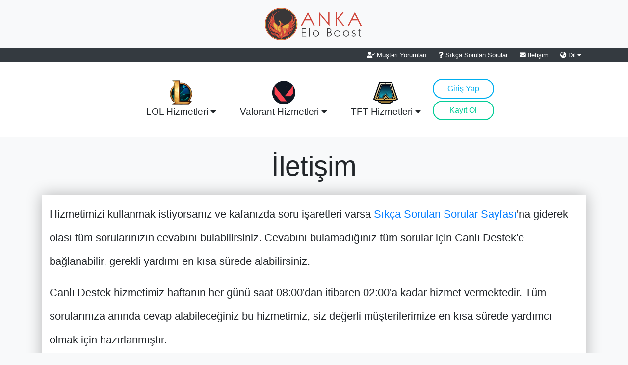

--- FILE ---
content_type: text/html; charset=UTF-8
request_url: https://www.ankaeloboost.com/iletisim
body_size: 4070
content:

<!DOCTYPE html>
<html>

<head>

<title>İletişim | Anka Elo Boost</title>
<link rel="alternate" href="https://www.ankaeloboost.com/contact" hreflang="x-default" />
<link rel="alternate" href="https://www.ankaeloboost.com/contact" hreflang="en" />
<link rel="alternate" href="https://www.ankaeloboost.com/iletisim" hreflang="tr" />

<link href="https://www.ankaeloboost.com/files/images/icon.png" rel="shortcut icon">

<meta name="viewport" content="width=device-width, initial-scale=1">
<meta http-equiv="Content-Type" content="text/html; charset=utf-8" />
<meta name="content-language" content="Turkish" />
<meta name="language" content="tr-TR" />

<meta name="description" content="LOL Elo Boost ve CS2 Rank Boost konularında yardım almak için kullanacağız iletişim bilgilerinin bulunduğu sayfadır." />
<meta name="keywords" content="iletişim, anka elo boost iletişim, anka elo boost telefon" />

<link rel="canonical" href="https://www.ankaeloboost.com/iletisim" />

<!-- Facebook -->					
<meta property="og:title" content="İletişim - Anka Elo Boost" />
<meta property="og:type" content="game" />
<meta property="fb:app_id" content="1668873746688431"/>
<meta property="og:image" content="https://www.ankaeloboost.com/files/images/banner.png" />
<meta property="og:url" content="https://www.ankaeloboost.com/iletisim" />
<meta property="og:site_name" content="AnkaEloBoost.com" />
<meta property="og:description" content="LOL Elo Boost ve CS2 Rank Boost konularında yardım almak için kullanacağız iletişim bilgilerinin bulunduğu sayfadır." />

<!-- Twitter -->	 
<meta name="twitter:title" content="İletişim - Anka Elo Boost" />
<meta name="twitter:image" content="https://www.ankaeloboost.com/files/images/banner.png" />
<meta name="twitter:card" content="summary" />
<meta name="twitter:site" content="@ankaeloboost" />
<meta name="twitter:domain" content="ankaeloboost.com" />
<meta name="twitter:description" content="LOL Elo Boost ve CS2 Rank Boost konularında yardım almak için kullanacağız iletişim bilgilerinin bulunduğu sayfadır." />

<script type="7f08a89214a905e0f66e84cc-text/javascript">base_url = "https://www.ankaeloboost.com/";cdn_url = "https://www.ankaeloboost.com/"; </script>

<link rel="stylesheet" href="https://www.ankaeloboost.com/files/css/bootstrap.4.6.0.min.css">
	<link rel="stylesheet" href="https://www.ankaeloboost.com/files/css/styles-v3.min.css">	

<script type="7f08a89214a905e0f66e84cc-text/javascript" src="https://www.ankaeloboost.com/files/js/jquery-3.5.1.min.js"></script>
<style>img{font-size: 0;}</style>
</head>

<body>

<div class="align-self-center navig-img w-100 justify-content-center">
			<div class="text-center p-3"><a href="https://www.ankaeloboost.com/tr">
				<img src="https://www.ankaeloboost.com/files/images/logo.png" width="200" height="66" alt="Anka Elo Boost" class="img-fluid"><br>
				<!--<span class="badge badge-success">TÜM HİZMETLERDE 30% İNDİRİM</span>-->
			</a></div>          
		</div>

<div class="d-block d-md-none m-0 p-2">
	<button class="btn btn-dark btn-block rounded-0" data-toggle="collapse" href="#navbar01" role="button" aria-expanded="false" aria-controls="navbar01"><i class="fas fa-list"></i> Navigasyon</button>
</div>
<nav class="collapse d-md-block navig-top bg-dark" id="navbar01">
	<div class="container w-100 d-flex-row d-md-flex justify-content-between">
		<div class="align-self-center">
			<!--<li>Bizi Takip Edin:</li>
			<li class="mobileFix"><a href="https://www.facebook.com/ankaeloboost" rel="noopener nofollow" target="_blank"><i class="fab fa-facebook-square"></i></a></li>
			<li class="mobileFix"><a href="https://www.instagram.com/anka_eloboost" rel="noopener nofollow" target="_blank"><i class="fab fa-instagram"></i></a></li>-->
		</div>
		<div class="align-self-center">
			<li class="mobileFix"><a href="https://www.ankaeloboost.com/musteri-yorumlari"><i class="fas fa-user-check"></i> Müşteri Yorumları</a></li>
			<li class="mobileFix"><a href="https://www.ankaeloboost.com/sikca-sorulan-sorular"><i class="fas fa-question"></i> Sıkça Sorulan Sorular</a></li>
			<li class="mobileFix"><a href="https://www.ankaeloboost.com/iletisim"><i class="fas fa-envelope"></i> İletişim</a></li>
			<li class="mobileFix">
				<a href="#" id="language_dropdown2" data-toggle="dropdown"><i class="fas fa-globe-asia"></i> Dil <i class="fas fa-caret-down"></i></a>
				<div class="dropdown-menu" aria-labelledby="language_dropdown2">
					<a class="dropdown-item langP" title="en" href="javascript:void(0)"><i class="fas fa-chevron-right"></i> English</a>
					<a class="dropdown-item langP" title="tr" href="javascript:void(0)"><i class="fas fa-chevron-right"></i> Türkçe</a>             
				</div>
			</li>
		</div>
	</div>
</nav>

<div class="d-block d-md-none m-0 p-2">
	<button class="btn btn-dark btn-block rounded-0" data-toggle="collapse" href="#navbar02" role="button" aria-expanded="false" aria-controls="navbar02"><i class="fas fa-list"></i> MENÜ</button>
</div>
<nav class="collapse d-md-block navbar navig volteRounded" id="navbar02">
	<div class="container w-md-100 d-flex-row d-md-flex justify-content-center">
		<div class="d-flex-row d-md-flex d-inline-block text-center">
			<div class="dropdown align-self-center pl-4 pr-4 ">
				<img data-src="https://www.ankaeloboost.com/files/images/lol.png" alt="League of Legends Elo Boost" width="50" height="50" class="img-fluid lazy"> <br>
				LOL Hizmetleri</b>  <i class="fas fa-caret-down"></i>
				<div class="dropdown-content ratherBig ">
					<span class="square"></span>
					<a href="https://www.ankaeloboost.com/lol-elo-boost-satin-al" class="hvr-underline-from-center">
						Elo Boost 
					</a>
					<a href="https://www.ankaeloboost.com/lol-ilk-10-mac" class="hvr-underline-from-center">
						Yerleştirme Maçları 
					</a>
					<a href="https://www.ankaeloboost.com/challenger-boost" class="hvr-underline-from-center">
						Challenger Boost 
					</a>
					<a href="https://www.ankaeloboost.com/lol-duo-boost" class="hvr-underline-from-center">
						Duo Boost 
					</a>
					<a href="https://www.ankaeloboost.com/lol-kocluk-coaching" class="hvr-underline-from-center">
						Koçluk 
					</a>                
					<a href="https://www.ankaeloboost.com/lol-win-boost" class="hvr-underline-from-center">
						Win Boost 
					</a>
					<a href="https://www.ankaeloboost.com/lol-hesap-degeri" class="hvr-underline-from-center">
						LOL Hesap Değeri Hesaplama					</a>
				</div>
				<div class="overlay-header"></div>
			</div>
			<div class="dropdown align-self-center pl-4 pr-4">
				<img data-src="https://www.ankaeloboost.com/files/images/valorant/valorant_rounded.png" alt="Valorant Elo Boost" width="50" height="50" class="img-fluid lazy"> <br>Valorant Hizmetleri</b>  <i class="fas fa-caret-down"></i>
				<div class="dropdown-content ratherBig text-center">
					<span class="square"></span>                
					<a href="https://www.ankaeloboost.com/valorant-elo-boost" class="hvr-underline-from-center">
						Elo Boost 
					</a>
					<a href="https://www.ankaeloboost.com/valorant-yerlestirme-maclari-boost" class="hvr-underline-from-center">
						Yerleştirme Maçları 
					</a>
					<a href="https://www.ankaeloboost.com/valorant-radyant-boost" class="hvr-underline-from-center">
						Radyant Boost 
					</a>
					<a href="https://www.ankaeloboost.com/valorant-duo-boost" class="hvr-underline-from-center">
						Duo Boost 
					</a>
					<a href="https://www.ankaeloboost.com/valorant-kocluk-coaching" class="hvr-underline-from-center">
						Koçluk 
					</a>                
				</div>
				<div class="overlay-header"></div>
			</div>
			<div class="dropdown align-self-center pl-4 pr-4">
				<img data-src="https://www.ankaeloboost.com/files/images/tft.png" alt="TFT Elo Boost" width="50" height="50" class="img-fluid lazy"> <br> TFT Hizmetleri</b>  <i class="fas fa-caret-down"></i>
				<div class="dropdown-content ratherBig text-center">
					<span class="square"></span>
					<a href="https://www.ankaeloboost.com/tft-elo-boost" class="hvr-underline-from-center">
						Elo Boost 
					</a>
					<a href="https://www.ankaeloboost.com/tft-kocluk" class="hvr-underline-from-center">
						Koçluk 
					</a>
					<a href="https://www.ankaeloboost.com/tft-yerlestirme-maclari-boost" class="hvr-underline-from-center">
						Yerleştirme Maçları 
					</a>
					<a href="https://www.ankaeloboost.com/tft-win-boost" class="hvr-underline-from-center">
						Win Boost  
					</a>
				</div>
				<div class="overlay-header"></div>
			</div>
			<!--<div class="dropdown align-self-center pl-4 pr-4">
				<img data-src="https://www.ankaeloboost.com/files/images/csgo.png" alt="CS2 Rank Boost" width="50" height="50" class="img-fluid lazy"> <br> CS2 Hizmetleri</b>  <i class="fas fa-caret-down"></i>
				<div class="dropdown-content ratherBig text-center">
					<span class="square"></span>
					<a href="https://www.ankaeloboost.com/csgo-rank-boost" class="hvr-underline-from-center">
						CS2 Rank Boost Hizmetleri 
					</a>
					<a href="https://www.ankaeloboost.com/csgo-faceit-boost" class="hvr-underline-from-center">
						FACEIT Boost 
					</a>
					<a href="https://www.ankaeloboost.com/cs2-premier-boost" class="hvr-underline-from-center">
						CS2 Premier Boost Hizmetleri 
					</a>
					<a href="https://www.ankaeloboost.com/cs2-wingman-boost" class="hvr-underline-from-center">
						CS2 Wingman Boost Hizmetleri 
					</a>
				</div>
				<div class="overlay-header"></div>
			</div>-->
			<div class="align-self-center text-center my-3">
							<a class="btn-nav-log" href="https://www.ankaeloboost.com/giris">Giriş Yap</a><br>
				<a class="btn-nav-reg mt-1" href="https://www.ankaeloboost.com/kayit">Kayıt Ol</a>
						</div>  
		</div>
	</div>
</nav>
<div id="notify_sound" name="notify_sound" class="d-none"></div><!--BODY-->

<div class="container">
	<div class="header-title mx-auto text-center">
		<h1 class="display-4">İletişim</h1>
	</div>

	<div class="my-3 p-3 rounded box-shadow bg-white">
		<div class="size-4">

<p>Hizmetimizi kullanmak istiyorsanız ve kafanızda soru işaretleri varsa <a href='https://www.ankaeloboost.com/sikca-sorulan-sorular'><b>Sıkça Sorulan Sorular Sayfası</b></a>'na giderek olası tüm sorularınızın cevabını bulabilirsiniz. Cevabını bulamadığınız tüm sorular için Canlı Destek'e bağlanabilir, gerekli yardımı en kısa sürede alabilirsiniz.</p>

<p><b>Canlı Destek</b> hizmetimiz haftanın her günü saat 08:00'dan itibaren 02:00'a kadar hizmet vermektedir. Tüm sorularınıza anında cevap alabileceğiniz bu hizmetimiz, siz değerli müşterilerimize en kısa sürede yardımcı olmak için hazırlanmıştır.</p>

<p><b>Teknik Destek</b> almak için aşağıda bulunan eposta adresine yazabilirsiniz.</p>

<p class="pl-5"><b>E-posta:</b> support<i class="fas fa-at"></i>ankaeloboost.com</p>

<p><b>Kurumsal İletişim</b> için aşağıda bulunan eposta adresine yazabilirsiniz.</p>

<p class="pl-5"><b>E-posta:</b> info<i class="fas fa-at"></i>ankaeloboost.com</p>

</div>	</div>

</div>

<!--BODY-->
<div class="footerJumbotron">
	<div class="container">
	<div class="row">
		<div class="col-12 col-md-4 footerItem">
			<div class="d-inline-block">
				<i class="fas fa-chart-line fa-3x"></i>
			</div>
			<div class="d-inline-block">
				<b>HIZLI</b><br>
				En kısa işlem süresi			</div>
		</div>
		<div class="col-12 col-md-4 footerItem">
			<div class="d-inline-block">
				<i class="fas fa-shield-alt fa-3x"></i>
			</div>
			<div class="d-inline-block">
				<b>GÜVENİLİR</b><br>
				12 yıldır Türkiye'nin en güvenilir hizmeti			</div>
		</div>
		<div class="col-12 col-md-4 footerItem">
			<div class="d-inline-block">
				<i class="fas fa-hand-holding-usd fa-3x"></i>
			</div>
			<div class="d-inline-block">
				<b>UYGUN FİYATLI</b><br>
				En iyi hizmete en uygun ücret			</div>
		</div>
	</div>
	</div>
</div>
<footer class="text-center mb-5">
	<div class="mb-3 footer-mark text-dark">
		<span class="">Anka Elo Boost</span><br>
		<p class="size-5 m-0">2014'ten Beri Türkiye'nin En İyisi</p>
	</div>
	<!--<div class="mb-3 size-4">
		<li><a href="https://www.facebook.com/ankaeloboost" rel="noopener nofollow" target="_blank"><i class="fab fa-facebook-square"></i></a></li>
		<li><a href="https://www.instagram.com/anka_eloboost" rel="noopener nofollow" target="_blank"><i class="fab fa-instagram"></i></a></li>
	</div>-->
	<div class="mb-3 li-sep mobileFix2">
		<li><a href="https://www.ankaeloboost.com/hakkimizda">Hakkımızda</a></li>
		<li><a href="https://www.ankaeloboost.com/iletisim">İletişim</a></li>
		<li><a href="https://www.ankaeloboost.com/kullanici-sozlesmesi">Kullanıcı Sözleşmesi</a></li>
		<li><a href="https://www.ankaeloboost.com/satis-sozlesmesi">Satış Sözleşmesi</a></li>
		<li><a href="https://www.ankaeloboost.com/gizlilik-politikasi">Gizlilik Politikası</a></li>
	</div>
	<div class="mb-3 li-sep mobileFix2">
		<li><a href="https://www.ankaeloboost.com/lol-elo-boost-satin-al">LoL Elo Boost</a></li>
		<li><a href="https://www.ankaeloboost.com/valorant-elo-boost">Valorant Elo Boost</a></li>
		<li><a href="https://www.ankaeloboost.com/tft-elo-boost">TFT Elo Boost</a></li>		
		<li><a href="https://www.ankaeloboost.com/lol-hesap-degeri">LoL Hesap Değeri Hesaplama</a></li>		
	</div>
	<div class="mb-3 li-sep mobileFix2">		
		<li><a href="https://www.ankaeloboost.com/csgo-rank-boost">CS2 Rank Boost</a></li>
		<li><a href="https://www.ankaeloboost.com/cs2-premier-boost">CS2 Premier Boost</a></li>
		<li><a href="https://www.ankaeloboost.com/cs2-wingman-boost">CS2 Wingman Boost</a></li>
	</div>
	<div class="mb-3">
		Anka Elo Boost © 2014-2026<br>
				Tüm hakları saklıdır.	</div>
</footer><script src="/cdn-cgi/scripts/7d0fa10a/cloudflare-static/rocket-loader.min.js" data-cf-settings="7f08a89214a905e0f66e84cc-|49" defer></script><script defer src="https://static.cloudflareinsights.com/beacon.min.js/vcd15cbe7772f49c399c6a5babf22c1241717689176015" integrity="sha512-ZpsOmlRQV6y907TI0dKBHq9Md29nnaEIPlkf84rnaERnq6zvWvPUqr2ft8M1aS28oN72PdrCzSjY4U6VaAw1EQ==" data-cf-beacon='{"version":"2024.11.0","token":"0f79f10c944845639a1f6464bc426027","r":1,"server_timing":{"name":{"cfCacheStatus":true,"cfEdge":true,"cfExtPri":true,"cfL4":true,"cfOrigin":true,"cfSpeedBrain":true},"location_startswith":null}}' crossorigin="anonymous"></script>
</body>
</html>

<script type="7f08a89214a905e0f66e84cc-text/javascript">
	function load_lazy(){let a=new LazyLoad({elements_selector:".lazy"})};
</script>
<script onload="load_lazy();" type="7f08a89214a905e0f66e84cc-text/javascript" src="https://www.ankaeloboost.com/files/js/lazyload.min.js" defer></script>
<script type="7f08a89214a905e0f66e84cc-text/javascript" src="https://www.ankaeloboost.com/files/js/bootstrap.bundle.4.6.0.min.js" defer></script>


<!-- Google Tag -->
<script async src='https://www.googletagmanager.com/gtag/js?id=UA-54946276-3' type="7f08a89214a905e0f66e84cc-text/javascript"></script>
<script type="7f08a89214a905e0f66e84cc-text/javascript">window.dataLayer=window.dataLayer||[];function gtag(){dataLayer.push(arguments)}gtag('js',new Date),gtag('config','UA-54946276-3'),gtag('config','AW-10857282800',{'allow_enhanced_conversions':true});</script>

<script type="7f08a89214a905e0f66e84cc-text/javascript">
window.onload = function(){
			var Tawk_API=Tawk_API||{};Tawk_LoadStart=new Date();(function(){var s1=document.createElement("script"),s0=document.getElementsByTagName("script")[0];s1.async=!0;s1.src='https://embed.tawk.to/56b3d2f6a43a3b4f7c4003c6/default';s1.charset='UTF-8';s1.setAttribute('crossorigin','*');s0.parentNode.insertBefore(s1,s0)})();
	}
</script>
<script type="application/ld+json">
{
	"@context": "https://schema.org",
	"@id": "https://www.ankaeloboost.com/#organization",
	"@type": "Organization",
	"name": "Anka Elo Boost",
	"url": "https://www.ankaeloboost.com/",
	"logo": "https://www.ankaeloboost.com/files/images/logo.png",
	"description": "2014'ten beri Türkiye'nin en güvenilir ve en tecrübeli elo boost firmasıdır. Şu anda League of Legends LoL, Teamfight Tactics TFT, Valorant, Counter Strike 2 oyunlarında elo boost, rank boost, duo boost vb. hizmetleri sunmaktadır.",
	"email": "info@ankaeloboost.com",
	"contactPoint":
	{
		"@type": "ContactPoint",
		"url": "https://www.ankaeloboost.com/",
		"contactType": "customer support"
	},
	"sameAs":
	[
		"https://www.facebook.com/ankaeloboost",
		"https://www.instagram.com/anka_eloboost/"
	]
}
</script>

<link rel="preload" href="https://www.ankaeloboost.com/files/webfonts/fa-regular-400.woff2" as="font" crossorigin="anonymous">
<link rel="preload" href="https://www.ankaeloboost.com/files/webfonts/fa-brands-400.woff2" as="font" crossorigin="anonymous">
<link rel="preload" href="https://www.ankaeloboost.com/files/webfonts/fa-solid-900.woff2" as="font" crossorigin="anonymous">
<script src="/cdn-cgi/scripts/7d0fa10a/cloudflare-static/rocket-loader.min.js" data-cf-settings="7f08a89214a905e0f66e84cc-|49"></script><link rel="preload" href="https://www.ankaeloboost.com/files/css/fa-icons.5.15.2.min.css" as="style" onload="this.onload=null;this.rel='stylesheet'">

<script type="7f08a89214a905e0f66e84cc-text/javascript" src="https://www.ankaeloboost.com/files/js/all-jquery-files-v2.js" defer></script>

--- FILE ---
content_type: text/css
request_url: https://www.ankaeloboost.com/files/css/styles-v3.min.css
body_size: 2505
content:
body,html{height:100%}body{background-color:#f8f9fa}a:hover{text-decoration:none!important}.asLink{cursor:pointer}.navig{background:#fff;padding-top:18px;padding-bottom:18px;font-size:1.2rem;font-weight:450;border-bottom:rgba(0,0,0,.5) .5px solid}@media screen and (max-width:576px){.navig{text-align:center;padding-bottom:30px!important}.navig div{margin-top:15px}.navig-img{width:100%!important}.or-seperator{width:100%}}.navig-top{padding-top:5px;padding-bottom:5px;font-size:.8rem;font-weight:450;color:#fff}.navig-top li{list-style:none;display:inline;padding-right:10px;padding-left:10px}@media screen and (max-width:576px){.navig-top li{display:block;padding-right:0;padding-left:0;text-align:center;margin-top:5px}}.navig-top a{text-decoration:none;color:#fff}.navig-top a:hover{color:#9bcbff}.navig-top .dropdown-menu a{color:#000}.navig-top .dropdown-menu a:active{color:#fff}.btn-nav-log{border:2px solid #00aeef;width:125px;height:40px;display:inline-block;padding:0;color:#00aeef;border-radius:20px;line-height:36px;text-align:center;margin-top:0;background-color:#fff;font-size:1rem;font-weight:450;transition:background-color .25s ease;text-decoration:none}.btn-nav-log:hover{text-decoration:none;background-color:#00aeef;color:#fff}.btn-nav-log:focus{outline:0}.btn-nav-reg{border:2px solid #04cd97;width:125px;height:40px;display:inline-block;padding:0;color:#04cd97;border-radius:20px;line-height:36px;text-align:center;margin-top:0;background-color:#fff;font-size:1rem;font-weight:450;transition:background-color .25s ease;text-decoration:none}.btn-nav-reg:hover{text-decoration:none;background-color:#04cd97;color:#fff}.btn-nav-reg:focus{outline:0}footer{padding-top:35px;padding-bottom:35px;color:#726a84;background-color:#fff;font-size:.9rem;background:#fff;border-top:rgba(0,0,0,.5) .5px solid}footer a{color:#295bb3;font-weight:450}footer a:hover{color:#be3e52;text-decoration:none}footer li{list-style:none;display:inline;padding-right:10px;padding-left:10px}.li-sep li{border-right:2px solid #726a84}.li-sep li:last-child{border-right:0}.menuLeft{padding:0!important;margin:0!important}.leftMenuDiv{background:#fff}@media screen and (min-width:1023px){.leftMenuDiv{min-height:85vh;height:100%}}.menuRight{background:#fafafa;padding:0!important;margin:0!important}.header-title{margin:25px 100px 25px 100px}.rightContent{background:#fff;border:1px solid #d1d1d1;border-radius:3px;margin:1.5rem 2rem 1.5rem 5rem;padding:50px;position:relative;z-index:1}.form-in-menu{width:100%;max-width:500px;padding:1.5rem 1.5rem 1.5rem 1.5rem;margin:0}@media screen and (max-width:576px){.rightContent{margin:auto;margin-bottom:1rem;padding:.5rem;width:95%}.header-title{margin:auto;margin-top:2rem;margin-bottom:1rem;width:95%;text-align:center}}.leftListMenu{position:relative;display:block;padding:1.5rem 1.25rem;margin-bottom:-1px;color:#000;font-weight:600;transition:background .25s,color .25s}.leftListMenu i{margin-right:15px}.subMenu{padding:.45rem .45rem;margin-left:.15rem;color:rgba(0,0,0,.54)}.leftListMenu:hover{text-decoration:none;background:#e8e8e8}.leftListMenu:hover{color:#dc3545}.dropdown{position:relative;display:inline-block}.dropdown-content{margin-top:10px;min-width:200px!important;position:absolute;display:none;border:1px solid rgba(0,0,0,.15);color:#000;background-color:#fff;border-radius:.25rem;padding:15px;z-index:15;transition:display .35s ease;font-size:1rem;font-weight:400}.dropdown-content a{transition:color .35s ease;color:#000!important;display:block;line-height:2.5rem}.dropdown-content a:hover{text-decoration:none;background-color:rgba(190,194,202,.21)}.dropdown-content hr{margin-top:5px!important;margin-bottom:5px!important}.dropdown-content:before{width:200px;height:60px;top:-60px;left:0;position:absolute;content:""}.ratherBig{margin-top:13px;left:calc(100% - 245px);min-width:300px!important}.ratherBig:before{min-width:300px!important;top:-100px;height:200px}.square{width:20px;height:20px;-moz-transform:rotate(45deg);-o-transform:rotate(45deg);-ms-transform:rotate(45deg);-webkit-transform:rotate(45deg);transform:rotate(45deg);border-radius:4px;-moz-border-radius:4px;-o-border-radius:4px;-webkit-border-radius:4px;-ms-webkit-radius:4px;zoom:1;position:absolute;top:-7px;left:calc(50% - 9px);background:#fff}.dropdown:hover a{position:relative;z-index:15}.dropdown:hover button{position:relative;z-index:15}.dropdown:hover .dropdown-content{display:block}.dropdown:hover>.overlay-header{visibility:visible}.overlay-header{visibility:hidden;position:fixed;top:0;left:0;bottom:0;right:0;z-index:10;background-color:rgba(0,0,0,.4)}.overlay-header:hover{visibility:hidden!important}.musteriYorum{font-size:18px}.musteriYorumlari{padding:25px;background-color:#eaeaea;border-bottom:rgba(0,0,0,.25) .1px solid;border-top:rgba(0,0,0,.25) .1px solid}.musteriYorum{padding:25px;font-family:Tahoma}.musteriYorum:nth-child(odd){background:#e9ecef}.musteriYorum:nth-child(even){background:#fcfdfd}.musteriYorumDetay{margin-top:20px;font-size:14px}.musteriYorumDetay i{margin-left:25px;color:#fe000094}.accordTitle{padding:25px;font-size:1.2rem;color:#459280;border-bottom:2.5px solid #e0e0e0;cursor:pointer;transition:background-color .5s ease;background:#fff}.accordTitle.collapsed{background:#f7f7fa}.accordTitle h5::before{font-family:"Font Awesome 5 Free";font-weight:600;content:"\f0da";margin-right:15px}.accordTitle:hover{background:#e0e0e0}.accordBody{background:#fff;padding:20px;text-align:justify;font-size:1.25rem;color:#888;border-left:4px solid #459280}.accordTab{border:1px solid #e0e0e0}.accordTabItem{padding:20px 15px 20px 25px;font-size:1.2rem;font-weight:500;background:#fff;border-left:4px solid #fff;color:#000}.accordTabItem:hover{border-left:4px solid #fc5b54;text-decoration:none}.accordTabItem.active{background:#f5f7fa;border-left:4px solid #fc5b54;color:#fc5b54}.accordTabItem.active::before{font-family:"Font Awesome 5 Free";font-weight:600;content:"\f0da";margin-right:15px}.hvr-underline-from-center{display:inline-block;vertical-align:middle;-webkit-transform:perspective(1px) translateZ(0);transform:perspective(1px) translateZ(0);box-shadow:0 0 1px transparent;position:relative;overflow:hidden}.hvr-underline-from-center:before{content:"";position:absolute;z-index:-1;left:51%;right:51%;bottom:0;background:#fe0000;height:4px;-webkit-transition-property:left,right;transition-property:left,right;-webkit-transition-duration:.3s;transition-duration:.3s;-webkit-transition-timing-function:ease-out;transition-timing-function:ease-out}.hvr-underline-from-center:active:before,.hvr-underline-from-center:focus:before,.hvr-underline-from-center:hover:before{left:0;right:0}.footer-mark{font-size:3rem;font-weight:300}.size-1{font-size:3rem;font-weight:250;line-height:1.2}.size-2{font-size:2.25rem;font-weight:250;line-height:1.15}.size-3{font-size:1.85rem;font-weight:200;line-height:1.1}.size-35{font-size:1.55rem;font-weight:150;line-height:2.5}.size-4{font-size:1.35rem;font-weight:150;line-height:2.25}.size-45{font-size:1.25rem;font-weight:150;line-height:2.1}.size-5{font-size:1.15rem;font-weight:120;line-height:1.5}.size-6{font-size:.9rem;font-weight:100;line-height:1.5}@media screen and (max-width:576px){.tableOverflow{display:block;overflow-x:auto;white-space:nowrap}.nav-item{width:100%}.filterEasy{width:100%!important}.tabRightContent{padding:0!important}.navSpecial a{display:block;text-align:center;line-height:2rem}.navSpecial{display:block!important;text-align:center}.nav-tabs .nav-link{border:rgba(0,0,0,.15) 1px solid!important}}.supportTextArea{border:0;outline:0;resize:none}.filterEasy{width:200px;text-align:center}.tabRightContent{padding:1rem 2rem 2rem 6rem}.tabcontent{background:#fff;padding:2rem 1.5rem 2rem 1.5rem}.nav-tabs .nav-link{font-size:1.1rem;min-width:15rem;padding:10px;text-align:center;color:#126bc3}.nav-tabs .nav-item.show .nav-link,.nav-tabs .nav-link.active{border:0;border-bottom:#fe0000 4px solid!important}.nav-tabs .nav-link{font-weight:600}.footerJumbotron{background:linear-gradient(220deg,#ec5252 -10%,#6e1a52 70%);padding-top:20px;padding-bottom:20px;color:#fff}@media screen and (max-width:576px){.footerItem{margin-top:15px;padding-left:35px}.footerItem:first-child{margin-top:0}.footerItem i{margin-right:15px}}.count{color:#20ca48}.bg-white{-webkit-box-shadow:0 0 30px 1px rgba(0,0,0,.25);-moz-box-shadow:0 0 30px 1px rgba(0,0,0,.25);box-shadow:0 0 30px 1px rgba(0,0,0,.25)}.nav-pages a{color:#dd7972}.nav-pages li:hover{background:#dee2e6}.nav-pages li:hover>a{color:#000}.navBg{background:#fff;border-top:3px #dd7972 solid}.navBg a{color:#000}.priv3 i{width:110px;height:110px;background:#32b3a8;color:#fff;padding-top:2rem;border-radius:55px;margin:auto;display:block;margin-bottom:1.25rem}.priv2{background:#fff}.priv{margin:5px;min-height:250px;padding:40px 20px 20px 40px;background-color:#fff;-webkit-box-shadow:0 10px 25px 0 rgba(0,0,0,.1);box-shadow:0 10px 25px 0 rgba(0,0,0,.1);border-radius:10px}.priv i{margin-right:5px}.or-seperator{width:344px;text-align:center;border-bottom:1px solid #8b95a1;line-height:.1em;margin:0 auto;margin-top:25px;margin-bottom:25px}.or-seperator span{background:#fff;padding:0 20px;font-size:1.15rem;color:#8b95a1}.btn-g2a{background:#dcdcdc;border-radius:1.2rem;padding:1rem}.btn-g2a:hover{background:#d4d4d4}.plainText{line-height:2rem}.gameBox{min-width:210px;border:#bdbdbd 2px solid}.gameBox.active{border:#dd7972 2px solid}.gameBox:hover{border:#dd7972 2px solid}.gameBoxParent{color:#28619e}.gameBoxParent:hover{color:#000}.form-signin{width:100%;max-width:420px;padding:15px;margin:auto}.form-label-group{position:relative;margin-bottom:1rem}.form-label-group input,.form-label-group label{height:3.125rem;padding:.75rem}.form-label-group label{position:absolute;top:0;left:0;display:block;width:100%;margin-bottom:0;line-height:1.5;color:#495057;pointer-events:none;cursor:text;border:1px solid transparent;border-radius:.25rem;transition:all .1s ease-in-out}.form-label-group input::-webkit-input-placeholder{color:transparent}.form-label-group input::-moz-placeholder{color:transparent}.form-label-group input:-ms-input-placeholder{color:transparent}.form-label-group input::-ms-input-placeholder{color:transparent}.form-label-group input::placeholder{color:transparent}.form-label-group input:not(:-moz-placeholder-shown){padding-top:1.25rem;padding-bottom:.25rem}.form-label-group input:not(:-ms-input-placeholder){padding-top:1.25rem;padding-bottom:.25rem}.form-label-group input:not(:placeholder-shown){padding-top:1.25rem;padding-bottom:.25rem}.form-label-group input:not(:-moz-placeholder-shown)~label{padding-top:.25rem;padding-bottom:.25rem;font-size:12px;color:#777}.form-label-group input:not(:-ms-input-placeholder)~label{padding-top:.25rem;padding-bottom:.25rem;font-size:12px;color:#777}.form-label-group input:not(:placeholder-shown)~label{padding-top:.25rem;padding-bottom:.25rem;font-size:12px;color:#777}.form-label-group input:-webkit-autofill~label{padding-top:.25rem;padding-bottom:.25rem;font-size:12px;color:#777}@supports (-ms-ime-align:auto){.form-label-group{display:-ms-flexbox;display:flex;-ms-flex-direction:column-reverse;flex-direction:column-reverse}.form-label-group label{position:static}.form-label-group input::-ms-input-placeholder{color:#777}}@media screen and (max-width:576px){.mobileFix{height:48px}.mobileFix2 li{height:48px;display:block}}

--- FILE ---
content_type: text/javascript
request_url: https://www.ankaeloboost.com/files/js/all-jquery-files-v2.js
body_size: -363
content:
function ch_lang(t){var o=new Date;o.setTime(o.getTime()+31536e6);var e="expires="+o.toUTCString();document.cookie="lang="+t+";"+e+";path=/",window.location=$("[hreflang*='"+t+"']").attr("href")}$(".langP").click(function(){ch_lang($(this).attr("title"))}),$(document).on("mouseover",function(){$("[data-toggle=tooltip]").tooltip()});